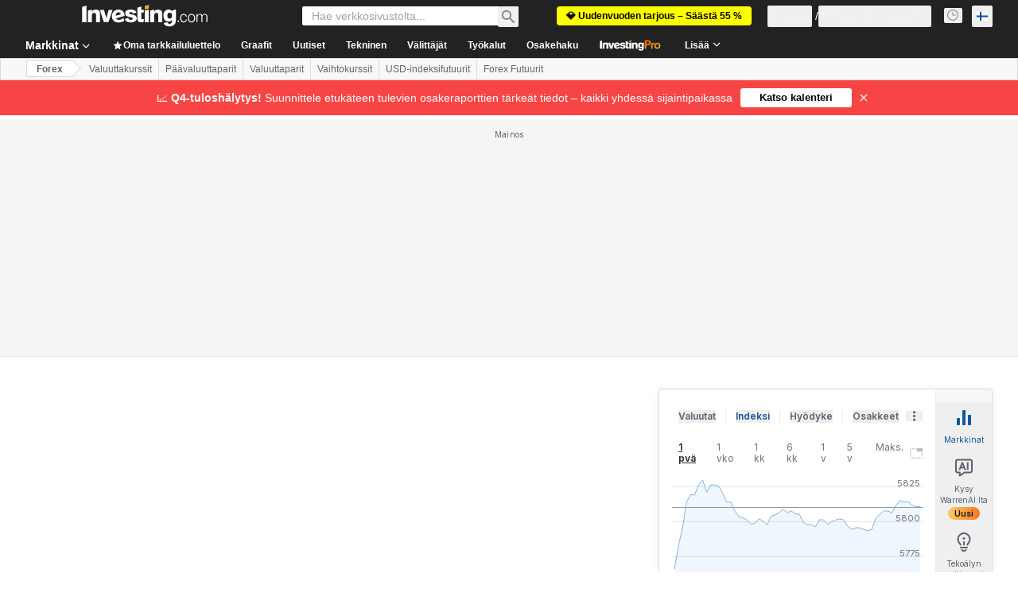

--- FILE ---
content_type: application/javascript
request_url: https://cdn.investing.com/x/5b8e7d7/_next/static/chunks/7743.c9fc467fb5665ad2.js
body_size: 429
content:
"use strict";(self.webpackChunk_N_E=self.webpackChunk_N_E||[]).push([[7743],{4805:(e,s,t)=>{t.d(s,{A:()=>d});var a=t(67684),l=t(37876),i=t(15039),r=t.n(i),n=t(31552),m=t(65641);let d=e=>{let{header:s,description:t,className:i,headingClassName:d,isWarrenButton:x,warrenTitle:c}=e,o=(0,m.K7)(c||m.$r.warrenAIHooksEquityOvKeyStats);return(0,l.jsxs)("div",{className:r()("flex flex-col items-start gap-y-5 sm:flex-row sm:flex-wrap sm:justify-between sm:gap-x-10",d),children:[(0,l.jsxs)("div",{className:"flex flex-wrap items-start gap-1.5",children:[(0,l.jsx)("h2",{className:r()("text-xl/7 font-bold sm:text-3xl/8 md:whitespace-nowrap"),"data-test":"section-sub-title",children:s}),(0,l.jsx)(n.D,{text:t,className:i})]}),x&&c&&o&&(0,l.jsx)(m.SQ,(0,a._)({},o))]})}},97743:(e,s,t)=>{t.r(s),t.d(s,{default:()=>h});var a=t(37876);t(14232);var l=t(5811),i=t(56829),r=t(65824),n=t(60332),m=t(76355),d=t(4805),x=t(65641),c=t(99239),o=t(68601),u=t(38343);let h=(0,l.PA)(()=>{var e,s,t;let{dataStore:{pageInfoStore:l,instrumentStore:h}}=(0,i.P)(),p=[u.Oi.Equity,u.Oi.Etf,u.Oi.Commodity,u.Oi.Currency,u.Oi.Index].includes(null==h||null==(e=h.instrument.base)?void 0:e.type);return(0,a.jsxs)(a.Fragment,{children:[(0,a.jsx)(n.A,{}),(0,a.jsx)(r.Ad,{slot:"tnb_all_positions",customHeight:"104px",className:"mt-8 md:hidden"}),(0,a.jsx)(m.c,{className:"mb-6"}),(0,a.jsx)("div",{className:"mb-6",children:(0,a.jsx)(d.A,{header:null==(s=l.titles)?void 0:s.h3_head,description:null==(t=l.titles)?void 0:t.htmlfrontDesc,className:"!max-w-[200px] sm:!max-w-[250px]",headingClassName:"mb-6",isWarrenButton:!0,warrenTitle:x.$r.warrenAIHooksTechnicalSummary})}),(0,a.jsx)("div",{className:"mb-6",children:(0,a.jsx)(c._,{footer:p?(0,a.jsx)(o.k,{}):void 0,detailed:!0})})]})})}}]);

--- FILE ---
content_type: application/javascript
request_url: https://promos.investing.com/eu-a4flkt7l2b/z9gd/9a63d23b-49c1-4335-b698-e7f3ab10af6c/fi.investing.com/jsonp/z?cb=1768829440176&callback=__dgo2ie0qhxpq39
body_size: 522
content:
__dgo2ie0qhxpq39({"da":"bg*br*al|Apple%bt*bm*bs*cb*bu*dl$0^j~m|131.0.0.0%v~d~f~primarySoftwareType|Robot%s~r~dg*e~b~dq*z|Blink%cn*ds*ba*ch*cc*n|Chrome%t~bl*ac~aa~g~y|macOS%ce*ah~bq*bd~dd*cq$0^cl*df*bp*ad|Desktop%bh*c~dc*dn*bi*ae~ci*cx*p~bk*de*bc*i~h|10.15.7%cd*w~cu*ck*l~u~partialIdentification*af~bz*db*ab*q~a*cp$0^dh*k|Apple%cr*ag|-","ts":1768829440689.0,"success":true,"rand":982156,"geo":{"ip":"3.15.239.34","continent_code":"NA","zipcode":"43215","region_code":"OH","city":"Columbus","metro_code":535,"time_zone":"America/New_York","continent_name":"North America","longitude":-83.0061,"country_code":"US","country_name":"United States","latitude":39.9625,"region_name":"Ohio"}});